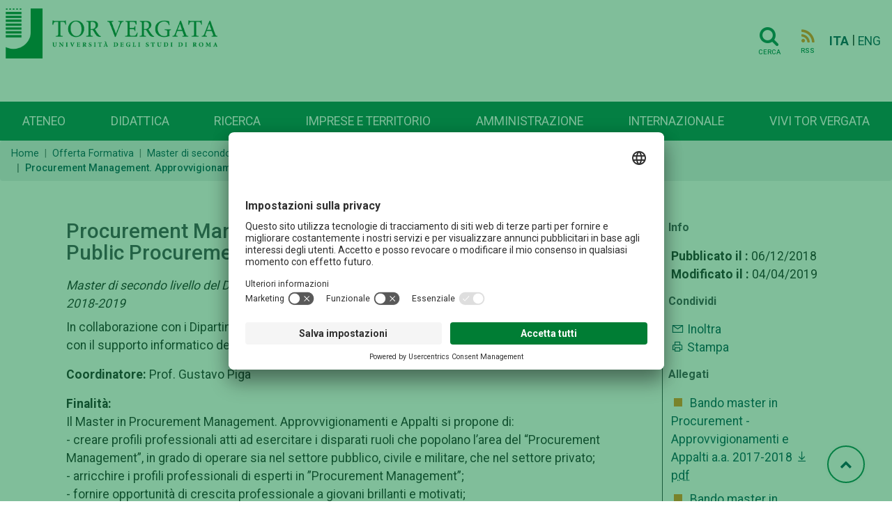

--- FILE ---
content_type: text/html; charset=UTF-8
request_url: http://web.uniroma2.it/it/contenuto/procurement_management__approvvigionamenti_e_appalti_r_public_procurement_management-21766
body_size: 8312
content:
<!DOCTYPE html>
<html lang="it">

<head>
   
    <!-- Google Tag Manager -->
    <script>(function(w,d,s,l,i){w[l]=w[l]||[];w[l].push({'gtm.start':
    new Date().getTime(),event:'gtm.js'});var f=d.getElementsByTagName(s)[0],
    j=d.createElement(s),dl=l!='dataLayer'?'&l='+l:'';j.async=true;j.src=
    'https://www.googletagmanager.com/gtm.js?id='+i+dl;f.parentNode.insertBefore(j,f);
    })(window,document,'script','dataLayer','GTM-MFK6RJV');</script>
    <!-- End Google Tag Manager -->
   
<meta charset="utf-8">
<meta http-equiv="X-UA-Compatible" content="IE=edge">
<meta name="viewport" content="width=device-width, initial-scale=1">
<title>Procurement Management. Approvvigionamenti e Appalti – Public Procurement Management</title>
<title>Procurement Management. Approvvigionamenti e Appalti – Public Procurement Management</title>
<meta name="title" content="Procurement Management. Approvvigionamenti e Appalti – Public Procurement Management" />
<meta name="type" content="article" />
<meta name="description" content="Master di secondo livello del Dipartimento di Economia e finanza - Durata un anno - Crediti 60 - a.a. 2018-2019" />
<meta name="author" content="  redazioneweb@uniroma2.it" />
<meta property="twitter:title" content="Procurement Management. Approvvigionamenti e Appalti – Public Procurement Management" />
<meta property="twitter:url" content="https://web.uniroma2.it/it/contenuto/procurement_management__approvvigionamenti_e_appalti_r_public_procurement_management-21766" />
<meta property="og:title" content="Procurement Management. Approvvigionamenti e Appalti – Public Procurement Management" />
<meta property="og:url" content="https://web.uniroma2.it/it/contenuto/procurement_management__approvvigionamenti_e_appalti_r_public_procurement_management-21766" /><link rel="stylesheet" href="https://stackpath.bootstrapcdn.com/font-awesome/4.7.0/css/font-awesome.min.css">
<link rel="stylesheet" href="https://cdn.jsdelivr.net/npm/bootstrap@4.6.0/dist/css/bootstrap.min.css"
	integrity="sha384-B0vP5xmATw1+K9KRQjQERJvTumQW0nPEzvF6L/Z6nronJ3oUOFUFpCjEUQouq2+l"
	crossorigin="anonymous">
<link rel="stylesheet" media="all" href="//fonts.googleapis.com/css?family=Roboto:300,400,500,700,900">
<link rel="stylesheet" href="https://maxst.icons8.com/vue-static/landings/line-awesome/line-awesome/1.3.0/css/line-awesome.min.css">
<link rel="stylesheet" href="/assets-web/css/sidebar/main.css">
<link rel="stylesheet" href="/assets-web/css/sidebar/sidebar-themes.css">

<link rel="stylesheet" type="text/css" href="https://cdn.datatables.net/1.11.3/css/jquery.dataTables.css">

<link rel="stylesheet" href="/assets-web/css/typo.css">
<link rel="stylesheet" href="/assets-web/css/timeline.css">
<link rel="stylesheet" href="https://use.typekit.net/sgg7kro.css">


<link rel="stylesheet" href="/assets-web/css/feelhippo.css">
<link rel="stylesheet" href="/assets-web/css/style.css">

<link rel="icon" type="image/png" href="/assets-web/favicon.png" />
<script type="application/ld+json">{"@context":"https:\/\/schema.org","@graph":[{"url":"https:\/\/web-2021.uniroma2.it","logo":"https:\/\/web-2021.uniroma2.it\/assets\/images\/logo\/logo.png","contactPoint":{"telephone":"+390672593099","contactType":"customer service","@type":"ContactPoint","@context":"https:\/\/schema.org\/"},"@type":"Universit\u00e0 degli Studi Roma Tor Vergata","@context":"https:\/\/schema.org\/"}]}</script> 
</head><body>
		<h1 class="d-none">Procurement Management. Approvvigionamenti e Appalti – Public Procurement Management</h1>
		<!-- Google Tag Manager (noscript) -->
    <noscript><iframe src="https://www.googletagmanager.com/ns.html?id=GTM-MFK6RJV"
    height="0" width="0" style="display:none;visibility:hidden"></iframe></noscript>
    <!-- End Google Tag Manager (noscript) -->
	<div class="page-wrapper light-theme">

		<!-- page-content  -->
		<main class="page-content">
			        
			
			<div id="bg-empty" class="d-flex logo-area-white sticky-top">
				
				<div class="ml-2 flex-grow-1">
 					<a href="/it"> <img id="logo-img" src="/assets-web/images/logo/logo.png" 
						alt="Logo Università di Roma Tor Vergata" class="d-inline-block align-text-top">
					</a>
<!--     				<a href="/it"> -->
<!--     				<img id="logo-img" src="/assets-web/images/logo/logo_con_RaceCure.png" alt=""  class="d-inline-block align-text-top"> -->
<!--     				</a> -->
				</div>
				<div class="pr-3 pt-3">
					    				<a href="/it/cerca" class="btn btn-transparent"><i class="horizontal-menu-icon fa fa-search"></i><span class="icon-text">Cerca</span></a>
				    				    <a href="https://web.uniroma2.it/it/rss/contenuto/procurement_management__approvvigionamenti_e_appalti_r_public_procurement_management-21766" class="btn btn-transparent"><i class="rss horizontal-menu-icon fa fa-rss"></i><span class="icon-text">RSS</span></a>
				    				    <a href="https://web.uniroma2.it/language/it" class="pl-1 align-middle disabled font-weight-bold">ITA</a> |
					<a href="https://web.uniroma2.it/language/en" class="align-middle ">ENG</a>
    				<button id="horizontal-menu-button" class="btn btn-transparent align-middle d-lg-none d-md-inline-block" data-toggle="modal" data-target="#horizontal-menu-modal">
    				<i class="horizontal-menu-icon fa fa-bars"></i>
    				<span class="d-none">Menù orizzontale</span>
    				</button>
				</div>
				
			</div>

			<!-- Modal -->
			<!-- Modal con tutti i menù -->
    		<div class="modal fade" id="horizontal-menu-modal" tabindex="-1" aria-hidden="true">
    			<div class="modal-dialog">
    				<div class="modal-content">
    					<div class="modal-body">
    						<img class="modal-title brand-logo" alt="logo Università degli Studi di Roma Tor Vergata" src="/assets-web/images/logo/logo_negativo.png">
        					<button type="button" class="close" data-dismiss="modal" aria-label="Close">
        							<svg width="27px" height="25px" viewBox="0 0 27 25" version="1.1" xmlns="http://www.w3.org/2000/svg" xmlns:xlink="http://www.w3.org/1999/xlink"><!-- Generator: Sketch 46.2 (44496) - http://www.bohemiancoding.com/sketch --><title>Cross</title><desc>Created with Sketch.</desc><defs></defs><g id="Page-2" stroke="none" stroke-width="1" fill="none" fill-rule="evenodd" stroke-linecap="square"><g id="Ateneo-Mega-Menu-2" transform="translate(-1175.000000, -23.000000)" stroke="#FFFFFF" stroke-width="2"><g id="Mega-Menu-2" transform="translate(-1.000000, 0.000000)"><g id="Cross-2" transform="translate(1177.000000, 24.000000)"><path d="M0.5,22.5 L24.5,0.5" id="Line-72"></path><path d="M0.5,0.5 L24.5,22.5" id="Line-82"></path></g></g></g></g></svg>						
        					</button>
    						<ul id="horizontal-menu-list" class="mt-3">
    <!-- 								<li class="expanded dropdown"><a href="#">Corsi</a> -->
    <!--     								<ul class="dropdown-menu"> -->
    <!--     									<li><a href="#">Facoltà e scuole</a></li> -->
    <!--     									<li><a href="#">Triennali e magistrali ciclo unico</a></li> -->
    <!--     									<li><a href="#">Magistrali</a></li> -->
    <!--     									<li><a href="#">...</a></li> -->
    <!--     								</ul> -->
    <!--     							</li> -->
    						</ul>
    					</div>
    				</div>
    			</div>
    		</div>
    		
    		
                        
            <nav id="horizontal-navbar"
				class="navbar navbar-expand-lg d-none d-lg-block navbar-light bg-light align-items-end ml-auto">

				<ul class="navbar-nav nav-fill w-100">
				    				    				    				    <li class="nav-item">
				     	<a class="nav-link" href="/it/percorso/campus">
							Ateneo</a>
					</li>
				    				    				    				    <li class="nav-item">
				     	<a class="nav-link" href="/it/percorso/didattica">
							Didattica</a>
					</li>
				    				    				    				    <li class="nav-item">
				     	<a class="nav-link" href="/it/percorso/ricerca">
							Ricerca</a>
					</li>
				    				    				    				    <li class="nav-item">
				     	<a class="nav-link" href="/it/percorso/imprese_e_territorio">
							Imprese e territorio</a>
					</li>
				    				    				    				    <li class="nav-item">
				     	<a class="nav-link" href="/it/percorso/amministrazione">
							Amministrazione</a>
					</li>
				    				    				    				    <li class="nav-item">
				     	<a class="nav-link" href="/it/percorso/area_internazionale">
							Internazionale</a>
					</li>
				    				    				    				    <li class="nav-item">
				     	<a class="nav-link" href="/it/percorso/vivi_tor_vergata">
							Vivi Tor Vergata</a>
					</li>
				    				    </ul>

			</nav>
							
        </main>
		<!-- page-content -->
	</div> <!-- BREADCRUMB -->
 	   	<nav aria-label="breadcrumb" >
   		   			   			<ol class="breadcrumb pt-2 pb-2 mb-3" id="breadcrumbs">
   		   		<li class="breadcrumb-item"><a href="/">Home</a></li>
    		        		    	    		    	<li class="breadcrumb-item"><a href="/it/percorso/offerta_formativa">Offerta Formativa</a></li>
    		    	    		        		    	    		    	<li class="breadcrumb-item"><a href="https://web.uniroma2.it/it/percorso/offerta_formativa/sezione/master_di_secondo_livello">Master di secondo livello</a></li>
    		    	    		        		    	    		    	<li class="breadcrumb-item"><a href="https://web.uniroma2.it/it/percorso/offerta_formativa/sezione/procurement_management__approvvigionamenti_e_appalti">Procurement management. Approvvigionamenti e appalti</a></li>
    		    	    		        		    	    		    	<li class="breadcrumb-item"><a href="https://web.uniroma2.it/it/percorso/offerta_formativa/sezione/schede_anni_precedenti-29834">Schede anni precedenti</a></li>
    		    	    		        		    	    		    	<li class="breadcrumb-item active" aria-current="page">Procurement Management. Approvvigionamenti e Appalti – Public Procurement Management</li>
    		    	    		        		    		
	</nav>
	
 <!-- END BREADCRUMB -->
<!-- CONTENT -->
<!-- Scheda contenuto -->
<div class="container">
	
<div id="content">
	<div class="row">
		 		
		    	<div id="content-area" class="col-lg-9 col-sm-12">
    			
    		 		    <div id="print-area">
    			<div class="">
    				    				<div class="wysiwyg-editor" id="content_title">
    					<h1>Procurement Management. Approvvigionamenti e Appalti – Public Procurement Management</h1>
    				</div>
    				<div class="wysiwyg-editor" id="content_abstract">
    					<p class="font-italic mb-2">Master di secondo livello del Dipartimento di Economia e finanza - Durata un anno - Crediti 60 - a.a. 2018-2019</p>
    				</div>
    				    				<div class="wysiwyg-editor" id="content_body">
    				<p>In collaborazione con i Dipartimenti di Diritto Pubblico e di Ingegneria dell&rsquo;Impresa &ldquo;Mario Lucertini&rdquo; e con il supporto informatico della Scuola Iad</p>
<p><strong>Coordinatore:</strong>&nbsp;Prof. Gustavo Piga</p>
<p><strong>Finalit&agrave;:<br /></strong>Il Master in Procurement Management. Approvvigionamenti e Appalti si propone di:<br />- creare profili professionali atti ad esercitare i disparati ruoli che popolano l&rsquo;area del &ldquo;Procurement Management&rdquo;, in grado di operare sia nel settore pubblico, civile e militare, che nel settore privato;<br />- arricchire i profili professionali di esperti in &rdquo;Procurement Management&rdquo;;<br />- fornire opportunit&agrave; di crescita professionale a giovani brillanti e motivati;<br />- sviluppare capacit&agrave; manageriali evolute con competenze multidisciplinari (gestionali, etiche, giuridiche, informatiche, organizzative e strategiche) formando profili in grado di dare soluzione ai problemi che nascono in contesti fortemente dinamici sui piani della tecnologia e dei mercati, nei quali creativit&agrave; e doti di leadership debbono essere coniugati con la capacit&agrave; di affrontare problemi complessi di natura strategica, gestionale e organizzativa.<br />Date le competenze altamente interdisciplinari necessarie per operare al meglio nel campo del Procurement, l&rsquo;accesso al Master &egrave; possibile con competenze di base differenziate che verranno successivamente integrate con i diversi insegnamenti. L&rsquo;accesso al Master &egrave; garantito anche a discenti gi&agrave; inseriti nel mondo del lavoro per dare loro la possibilit&agrave; di approfondire le competenze gi&agrave; acquisite e rimanere aggiornati su temi in continua evoluzione.</p>
<p><strong>Borse INPS</strong></p>
<p>Il Master ha ottenuto dall&rsquo;INPS l&rsquo;erogazione di <strong>N. 8 borse di studio</strong> in favore dei dipendenti della pubblica amministrazione iscritti alla Gestione Unitaria delle prestazioni creditizie e sociali.<br />Pertanto <strong>8 </strong>dei posti disponibili sono riservati ai vincitori delle Borse di studio INPS.</p>
<p>Per maggiori informazioni si rimanda al sito dell&rsquo;INPS: <a href="http://www.inps.it">www.inps.it</a></p>
<p><strong>Per le informazioni didattiche gli interessati potranno rivolgersi alla Segreteria didattica del Master</strong><br />Per le informazioni di ordine didattico gli interessati potranno rivolgersi a:</p>
<ul>
<li>Segreteria didattica del Master tel. 06/72595430</li>
<li>e-mail&nbsp;<a href="mailto:mialto:master.procurement@uniroma2.it">master.procurement@uniroma2.it</a></li>
</ul>
<p><strong>Per tutte le informazioni di tipo amministrativo consultare la pagina web:</strong><br /><a href="http://web.uniroma2.it/module/name/Content/newlang/italiano/navpath/SEG/section_parent/59" target="_blank">http://web.uniroma2.it/module/name/Content/newlang/italiano/navpath/SEG/section_parent/59</a></p>
<p><strong>Consulta il sito del master su:</strong>&nbsp;<a href="http://www.masterprocurement.it/" target="_blank">http://www.masterprocurement.it</a></p>    				</div>
    			</div>
    		</div>
    		    		
    	</div>
  		<div id="content-meta" class="col-lg-3 col-sm-12">
        		<div class="pl-2 border-left border-dark">
        			            		
            		<h5 class="font-weight-bold">Info</h5>
            		<ul class ="list-unstyled pl-1">
            			<li>
            				            				<span class="font-weight-bold">Pubblicato il :</span> 
            				06/12/2018</br> 
            				<span class="font-weight-bold">Modificato il :</span> 
            				04/04/2019</br> 
            				            				            				            				            				
            			</li>
            
            		</ul>
            
            		<div>
            			<h5 class="font-weight-bold">Condividi</h5>
            			<section class="postWidget bigSocial">
            				<!-- Go to www.addthis.com/dashboard to customize your tools -->
							<script type="text/javascript" src="//s7.addthis.com/js/300/addthis_widget.js#pubid=ra-5a092f52314af65b">
							</script>

            				<div class="addthis_inline_share_toolbox"
            					data-url="https://web.uniroma2.it/it/contenuto/procurement_management__approvvigionamenti_e_appalti_r_public_procurement_management-21766"
            					data-title="Procurement Management. Approvvigionamenti e Appalti – Public Procurement Management"
            					data-description="Master di secondo livello del Dipartimento di Economia e finanza - Durata un anno - Crediti 60 - a.a. 2018-2019"
            					data-media=""></div>
            			</section>
            			<ul class ="list-unstyled pl-1">
            				<li class="u-padding-bottom-xs u-padding-top-xs"><a
            					href="mailto:?subject=Portale+Universit&agrave;+TorVergata&amp;body=https://web.uniroma2.it/https://web.uniroma2.it/it/contenuto/procurement_management__approvvigionamenti_e_appalti_r_public_procurement_management-21766"
            					title="Segnala l'articolo"> <i class="las la-envelope"></i>
            				</a> 
            				<a
            					href="mailto:?subject=Portale+Universit&agrave;+TorVergata&amp;body=https://web.uniroma2.it/it/contenuto/procurement_management__approvvigionamenti_e_appalti_r_public_procurement_management-21766"
            					title="Segnala l'articolo"> Inoltra </a></li>
            
            				<li class="u-padding-bottom-xs">
            				<a class="print-content" href="#"
            					title="Pagina di stampa" accesskey="p"> 
            					<i class="las la-print"></i>
            				</a> 
            				<a class="print-content" href="#" title="Pagina di stampa"
            					accesskey="p"> 
            					Stampa 
            				</a> 
            				
                    		</li>
            			</ul>
            		</div>
            		<div>
            			            			<h5 class="font-weight-bold">Allegati</h5>
            			<ul class="list-unstyled pl-1">
            				            				<li class="pb-2">
            					<i class="las la-square" style="color:#F08922"></i>
            					<a class="pl-1" href="https://web.uniroma2.it/allegato/26493/contenuto/procurement_management__approvvigionamenti_e_appalti_r_public_procurement_management-21766" title="Bando master in Procurement - Approvvigionamenti e Appalti a.a. 2017-2018">Bando master in Procurement - Approvvigionamenti e Appalti a.a. 2017-2018            							<i class="las la-download"></i> 
            							<acronym xml:lang="" title="application/pdf">pdf</acronym>
            					</a>
            				</li>
            				            				<li class="pb-2">
            					<i class="las la-square" style="color:#F08922"></i>
            					<a class="pl-1" href="https://web.uniroma2.it/allegato/29903/contenuto/procurement_management__approvvigionamenti_e_appalti_r_public_procurement_management-21766" title="Bando master in Procurement - Approvvigionamenti e Appalti a.a. 2018-2019">Bando master in Procurement - Approvvigionamenti e Appalti a.a. 2018-2019            							<i class="las la-download"></i> 
            							<acronym xml:lang="" title="application/pdf">pdf</acronym>
            					</a>
            				</li>
            				            				<li class="pb-2">
            					<i class="las la-square" style="color:#F08922"></i>
            					<a class="pl-1" href="https://web.uniroma2.it/allegato/30598/contenuto/procurement_management__approvvigionamenti_e_appalti_r_public_procurement_management-21766" title="Avviso di proroga scadenza presentazione domande di immatricolazione al Master a.a. 2018-2019">Avviso di proroga scadenza presentazione domande di immatricolazione al Master a.a. 2018-2019            							<i class="las la-download"></i> 
            							<acronym xml:lang="" title="application/pdf">pdf</acronym>
            					</a>
            				</li>
            				            				<li class="pb-2">
            					<i class="las la-square" style="color:#F08922"></i>
            					<a class="pl-1" href="https://web.uniroma2.it/allegato/30599/contenuto/procurement_management__approvvigionamenti_e_appalti_r_public_procurement_management-21766" title="Elenco ammessi al master in Procurement Management - Approvvigionamenti e Appalti a.a. 2018-2019">Elenco ammessi al master in Procurement Management - Approvvigionamenti e Appalti a.a. 2018-2019            							<i class="las la-download"></i> 
            							<acronym xml:lang="" title="application/pdf">pdf</acronym>
            					</a>
            				</li>
            				            			</ul>
            			            		</div>
            		<div>
            			            		</div>
            
        	</div>
        </div>
        <!-- Dettaglio contenuto -->
    	<script type="application/ld+json">
		{
	  		"@context": "http://schema.org",
	  		"@type": "NewsArticle",
	  		"mainEntityOfPage": {
	    		"@type": "WebPage",
	    		"@id": "/contenuto/procurement_management__approvvigionamenti_e_appalti_r_public_procurement_management-21766"
	  		},
	  		"headline": "Procurement Management. Approvvigionamenti e Appalti – Public Procurement Management",
	  		"image": {
			"@type": "ImageObject",
			"url": "http://web.uniroma2.it/_ext/images/logo_tor_vergata.png",
			"width": 86,
    		"height": 97
			},	  		"datePublished": "",
	  		"dateModified": "",
			"inLanguage": "it_IT",
			"keywords": "corso di studio,lettere,laurea triennale,futuro studente",	  		"publisher": {
	    		"@type": "Organization",
	    		"name": "Universit&agrave; degli Studi di Roma Tor Vergata",
	    		"logo": {
	      			"@type": "ImageObject",
	      			"url": "http://web.uniroma2.it/_ext/images/logo_tor_vergata.png"
	    		}
	  		},
			"author": {
    			"@type": "Person",
    			"name": "Pubblicato a cura della Redazione Web"
  			}
	  		,"description": "Master di secondo livello del Dipartimento di Economia e finanza - Durata un anno - Crediti 60 - a.a. 2018-2019"		}
		</script>
        
    </div> <!-- End row -->
</div>
<!-- fine contenuto -->
</div>
	<!-- CONTENT -->
	<a href="#" id="toTopBtn" class="cd-top text-replace js-cd-top cd-top--is-visible cd-top--fade-out" data-abc="true"><i class="fa fa-chevron-up"></i>
	<span class="d-none">Torna su</span>
	</a>
    
    <!-- BEGIN: Footer 1 -->
    <footer>
    <div id="footer1" class="footer footer-grey">
        <div class= "container">
        	<div class="card-deck mb-0">
        		<div class="card border-0">
					<div class="card-body">
																														<h3 class="card-title">Campus</h3>
												<div class="list-group">
							<a href="/it/percorso/footer_1/sezione/macroaree" class="list-group-item-action">Macroaree</a>
						</div>
																								<div class="list-group">
							<a href="/it/percorso/footer_1/sezione/dipartimenti" class="list-group-item-action">Dipartimenti</a>
						</div>
																								<div class="list-group">
							<a href="/it/percorso/campus/sezione/altre_strutture_didattiche_e_di_ricerca" class="list-group-item-action">Elenco strutture</a>
						</div>
																								<div class="list-group">
							<a href="/it/percorso/footer_1/sezione/centro_congressi_e_rappresentanza_villa_mondragone" class="list-group-item-action">Centro Congressi Villa Mondragone</a>
						</div>
																								<div class="list-group">
							<a href="//www.ptvonline.it/" class="list-group-item-action">Policlinico Tor Vergata (PTV)</a>
						</div>
											</div>
				</div>
				<div class="card border-0">
					<div class="card-body">
												            	        												<h3 class="card-title">Amministrazione</h3>
												<div class="list-group">
							<a href="/it/percorso/footer_1/sezione/governance" class="list-group-item-action">Governance</a>
						</div>
												            	        						<div class="list-group">
							<a href="//amministrazionetrasparente.uniroma2.it/" class="list-group-item-action">Amministrazione Trasparente</a>
						</div>
												            	        						<div class="list-group">
							<a href="/it/percorso/ufficio_concorsi" class="list-group-item-action">Concorsi e selezioni</a>
						</div>
												            	        						<div class="list-group">
							<a href="https://uniroma2.ubuy.cineca.it/PortaleAppalti/it/homepage.wp" class="list-group-item-action">Bandi di gara</a>
						</div>
												            	        						<div class="list-group">
							<a href="/module/name/PdnHome/newlang/italiano/navpath/QTA" class="list-group-item-action">Contratti e controllo qualità</a>
						</div>
												            	        						<div class="list-group">
							<a href="/module/name/PdnHome/newlang/italiano/navpath/SVO" class="list-group-item-action">Sviluppo organizzativo</a>
						</div>
											</div>
				</div>
				<div class="card border-0">
					<div class="card-body">
												            	        												<h3 class="card-title">Contattaci</h3>
												<div class="list-group">
							<a href="http://urp.uniroma2.it/" class="list-group-item-action">Ufficio Relazioni con il Pubblico</a>
						</div>
												            	        						<div class="list-group">
							<a href="/it/percorso/footer_1/sezione/numeri_utili_e_link" class="list-group-item-action">Numeri utili, contatti e PEC</a>
						</div>
												            	        						<div class="list-group">
							<a href="//directory.uniroma2.it/index.php/chart/cerca" class="list-group-item-action">Rubrica Telefonica</a>
						</div>
												            	        						<div class="list-group">
							<a href="/it/percorso/footer_1/sezione/come_raggiungerci-1405" class="list-group-item-action">Come raggiungerci</a>
						</div>
												            	        						<div class="list-group">
							<a href="/it/percorso/footer_1/sezione/ufficio-comunicazione-centrale" class="list-group-item-action">Ufficio Comunicazione</a>
						</div>
												            	        						<div class="list-group">
							<a href="/it/percorso/footer_1/sezione/ufficio_stampa_di_ateneo" class="list-group-item-action">Ufficio Stampa</a>
						</div>
											</div>
				</div>
				<div class="card border-0">
					<div class="card-body">
																		<a href="/it/percorso/offerta_formativa" role="button" class="btn mb-1 btn-teal btn-lg btn-block">Offerta formativa</a>
																		<a href="//catalogocorsi.uniroma2.it" role="button" class="btn mb-1 btn-teal btn-lg btn-block">Catalogo Corsi</a>
																		<a href="http://formazione.insegnanti.uniroma2.it/" role="button" class="btn mb-1 btn-teal btn-lg btn-block">Formazione insegnanti</a>
																		<a href="https://web.uniroma2.it/it/contenuto/iscriviti" role="button" class="btn mb-1 btn-teal btn-lg btn-block">Iscriviti</a>
																		<a href="/it/percorso/social" role="button" class="btn mb-1 btn-teal btn-lg btn-block">COMUNICAZIONE</a>
												
					</div>
				</div>
        	</div>
        </div>
   	</div>
    <div id="footer2" class="footer footer-green navbar container-fluid justify-content-center  border-bottom border-white">
    	<nav class="navbar">
	    	<ul class="navbar-nav navbar-expand-md"  style="flex-direction: row;" >
	    					        	        <li class="nav-item mr-3"><a href="/module/name/PdnHome/newlang/italiano/navpath/NDV" class="nav-link text-muted">Nucleo di Valutazione di Ateneo</a></li>
			    			        	        <li class="nav-item mr-3"><a href="/module/name/PdnHome/navpath/CUG" class="nav-link text-muted">Comitato Unico di Garanzia</a></li>
			    			        	        <li class="nav-item mr-3"><a href="/it/percorso/notifiche_per_pubblici_proclami" class="nav-link text-muted">Atti di notifica</a></li>
			    			        	        <li class="nav-item mr-3"><a href="//studenti.uniroma2.it/pagamento/" class="nav-link text-muted">Pago PA</a></li>
			    			        	        <li class="nav-item mr-3"><a href="https://agevola.uniroma2.it/" class="nav-link text-muted">Agevola</a></li>
			    			        	        <li class="nav-item mr-3"><a href="/it/percorso/footer_1/sezione/caris_-_servizio_disabilitr" class="nav-link text-muted">CARIS - Servizio disabilità</a></li>
			    			        	        <li class="nav-item mr-3"><a href="/it/percorso/footer_1/sezione/accessibilitr" class="nav-link text-muted">Dichiarazione di accessibilit&#224;</a></li>
			    			        	        <li class="nav-item mr-3"><a href="/it/percorso/footer_1/sezione/privacy-52094" class="nav-link text-muted">Privacy</a></li>
			    			    <!-- 			    <li class="nav-item mr-3">  -->
<!-- 			    <a href="#" id="cookie-button" class="nav-link text-muted"><i id="cookie-icon" class="las la-cookie"></i>Cookie</a> -->
<!-- 				</li> -->
			 </ul>
		 </nav>
    </div>
    <div class="text-center">
    <a href="/it/contenuto/5x1000_per__tor_vergata_">
    	<img src="/assets-web/images/home/footer_5x1000.png" alt="Banner che chiede devoluzione del 5x1000 dei tributi all'Università">
    </a>
    </div>
    <div id="footer3" class="footer footer-green justify-content-center">
		<div class= "container">
        	<div class="card-deck mb-0">
        		<div class="card border-0">
					<div class="card-body">
						<p class="text-white"> <spam class="font-weight-bold text-uppercase">Università degli studi di Roma Tor Vergata</spam><br>
						Via Cracovia n.50 - 00133 Roma<br>
						P.I. 02133971008 - C.F. 80213750583<br>
						©Copyright 2023
						</p>
						<div class="mt-2">
<!-- 						<a class="social d-inline-block" href="#" title="facebook"><i class="lab la-facebook-f"></i></a> -->
<!-- 						<a class="social d-inline-block" href="#" title="instagram"><i class="lab la-instagram"></i></a> -->
<!-- 						<a class="social d-inline-block" href="#" title="linkedin"><i class="lab la-linkedin"></i></a> -->
<!-- 						<a class="social d-inline-block" href="#" title="youtube"><i class="lab la-youtube"></i></a> -->
						</div>
					</div>
					
				</div>
				<div class="card border-0">
					<div class="card-body">
						<p class="text-right"> 
							<spam class="font-weight-bold text-uppercase text-right text-white">Ufficio relazioni con il pubblico</spam><br>
							<i class="yellow-text las la-envelope"></i><a href="mailto:relazioni.pubblico@uniroma2.it">relazioni.pubblico@uniroma2.it</a><br>
<!-- 							<spam class="font-italic font-weight-light">servizio attivo dal lunedí al giovedí dalle 09,00 alle 13,00 e dalle 14,00 alle 17,00 -->
<!-- 							il venerdí dalle 09,00 alle 13,00</spam> -->
						</p>
<!-- 						<p class="text-right"> -->
<!-- 							<spam class="font-weight-bold text-uppercase text-right">URP Policlinico Tor Vergata</spam><br> -->
<!--     						<i class="yellow-text las la-phone"></i> -->
<!--     						<a href="tel:0620902020">06.2090.2020</a><br> -->
<!--     						<i class="yellow-text las la-envelope"></i> -->
<!--     						<a href="mailto:relazioni.pubblico@ptvonline.it">relazioni.pubblico@ptvonline.it</a><br> -->
<!--     						<spam class="font-italic">servizio attivo dal lunedì al venerdì dalle 9.00 alle 14.00</spam> -->
<!--     					</p> -->
						
						
					</div>
					
					
				</div>
			</div>
		</div>
    </div>
    </footer>
    <!-- END: Footer-->
	<!-- using online scripts -->
    <script src="/assets-web/js/jquery-3.6.0.min.js"></script>
	<script
		src="https://cdn.jsdelivr.net/npm/popper.js@1.16.1/dist/umd/popper.min.js"
		integrity="sha384-9/reFTGAW83EW2RDu2S0VKaIzap3H66lZH81PoYlFhbGU+6BZp6G7niu735Sk7lN"
		crossorigin="anonymous"></script>
	<script
		src="https://cdn.jsdelivr.net/npm/bootstrap@4.6.0/dist/js/bootstrap.min.js"
		integrity="sha384-+YQ4JLhjyBLPDQt//I+STsc9iw4uQqACwlvpslubQzn4u2UU2UFM80nGisd026JF"
		crossorigin="anonymous"></script>
	<script type="text/javascript" charset="utf8" src="https://cdn.datatables.net/1.11.3/js/jquery.dataTables.js"></script>
		
<!--     <script src="/assets-web/js/bootstrap-cookie-consent-settings.js"></script> -->
    <script src="/assets-web/js/timeline/horizontal-timeline.js"></script>
    <script src="/assets-web/js/main.js"></script>
    <script type="text/javascript">
//     	// cookie
//     	var cookieSettings = new BootstrapCookieConsentSettings({
//             contentURL: "/assets-web/js/content",
//     		lang: navigator.language, // the language, in which the modal is shown
//         	languages: ["it", "en"],
//     		cookieStorageDays: 183,
//             postSelectionCallback: function () {
//                 location.reload() // reload after selection
//             }
//         });
    	
//     	var cs = cookieSettings.getSettings();
//     	if (!cs['analyses']) {
//     		$("#cookie-icon").css("color", "red");
//     	}
//     	$("#cookie-button").click(function(e){
//     		e.preventDefault();
//             cookieSettings.showDialog()
//        	});
    
//         $(document).ready(function () {
//             $("#settingsOutput").text(JSON.stringify(cookieSettings.getSettings()))
//             $("#settingsAnalysisOutput").text(cookieSettings.getSettings("analyses"))
    
//     	});
    </script>
    <script id="usercentrics-cmp" src="https://app.usercentrics.eu/browser-ui/latest/loader.js" data-settings-id="jTqGmQy87KD1LW" async></script>
         	
</body>

</html>